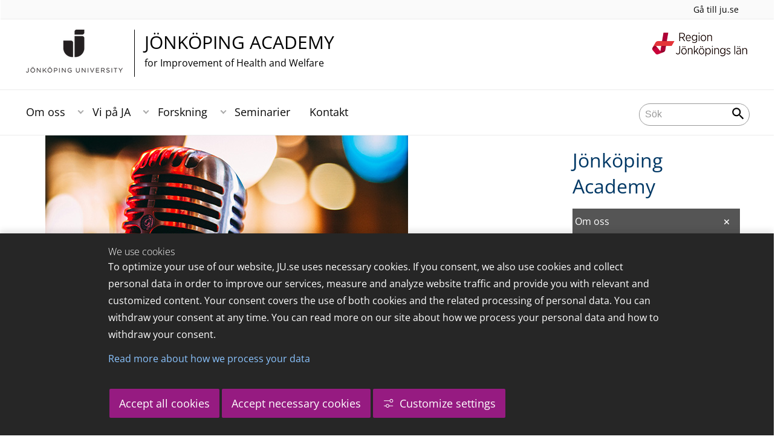

--- FILE ---
content_type: text/html;charset=UTF-8
request_url: https://ju.se/center/ja/om-oss/nyheter/nyheter/2024-05-08-poddtips-utmaningen-med-digitaliseringen.html
body_size: 80390
content:
<!DOCTYPE html>
<html lang="sv" class="sv-no-js sv-template-article">
<head>
   <meta charset="UTF-8">
   <script nonce="4fa01940-f39e-11f0-8bf4-6183e6011aa6">(function(c){c.add('sv-js');c.remove('sv-no-js');})(document.documentElement.classList)</script>
   <title>Poddtips: Utmaningen med digitaliseringen - Jönköping University</title>
   <link rel="preload" href="/sitevision/system-resource/c17110bc08e48b2c98bf7b6d8e9525e307c2ed8c8aefc8a048d526c7c5ebeae2/js/jquery.js" as="script">
   <link rel="preload" href="/sitevision/system-resource/c17110bc08e48b2c98bf7b6d8e9525e307c2ed8c8aefc8a048d526c7c5ebeae2/envision/envision.js" as="script">
   <link rel="preload" href="/sitevision/system-resource/c17110bc08e48b2c98bf7b6d8e9525e307c2ed8c8aefc8a048d526c7c5ebeae2/js/utils.js" as="script">
   <link rel="preload" href="/sitevision/system-resource/c17110bc08e48b2c98bf7b6d8e9525e307c2ed8c8aefc8a048d526c7c5ebeae2/js/portlets.js" as="script">
                  <meta name="company" content="CENTER">
                           <meta name="companyName" content="Jönköping University">
                        <meta name="companyHomepage" content="/center/ja.html">
                     <meta name="publishedAt" content="2024-05-08">
                     <meta name="featureSource" content="">
                        <meta name="contentgroup" content="JU">
      <meta name="contentgroup" content="CENTER">
      <meta name="contentgroup" content="JA">
                        <meta name="centerName" content="JÖNKÖPING ACADEMY">
            <meta name="viewport" content="width=device-width, initial-scale=1, minimum-scale=1, shrink-to-fit=no">
   <meta name="dcterms.identifier" content="http://ju.se">
   <meta name="dcterms.language" content="sv">
   <meta name="dcterms.format" content="text/html">
   <meta name="dcterms.type" content="text">
   <link rel="stylesheet" type="text/css" href="/2.b3cf64012843bc4e2880001270/1765699943504/sitevision-responsive-grids.css">
   <link rel="stylesheet" type="text/css" href="/2.b3cf64012843bc4e2880001270/1765699967727/sitevision-spacing.css">
   
      <link rel="stylesheet" type="text/css" href="/2.b3cf64012843bc4e2880001270/auto/1766597582173/SiteVision.css">
      <link rel="stylesheet" type="text/css" href="/2.b3cf64012843bc4e2880001270/0/1/SiteVision.css">
   <link rel="stylesheet" type="text/css" href="/sitevision/system-resource/c17110bc08e48b2c98bf7b6d8e9525e307c2ed8c8aefc8a048d526c7c5ebeae2/css/portlets.css">
   <link rel="stylesheet" type="text/css" href="/sitevision/system-resource/c17110bc08e48b2c98bf7b6d8e9525e307c2ed8c8aefc8a048d526c7c5ebeae2/envision/envision.css">

      <link rel="stylesheet" type="text/css" href="/2.b3cf64012843bc4e2880001270/91.301f495814c6eac257b79/1765699974005/0/sv-template-asset.css">
         <link rel="stylesheet" type="text/css" href="/webapp-resource/5.3bf3a08918eeceec0f283727/360.5f87bfec19b1becc2c078c07/1768239781058/webapp-assets.css">
      <link rel="stylesheet" type="text/css" href="/webapp-resource/5.3bf3a08918eeceec0f283727/360.68da407a19947626c3914ccb/1758300181454/webapp-assets.css">
      <link rel="stylesheet" type="text/css" href="/webapp-resource/5.3bf3a08918eeceec0f283727/360.77d5e3e919b1beaf49417ec4/1766166185751/webapp-assets.css">
      <link rel="stylesheet" type="text/css" href="/webapp-resource/5.3bf3a08918eeceec0f283727/360.3d2d468617f823a0f452d5c6/1647873765940/webapp-assets.css">
      <script nonce="4fa01940-f39e-11f0-8bf4-6183e6011aa6">!function(t,e){t=t||"docReady",e=e||window;var n=[],o=!1,c=!1;function d(){if(!o){o=!0;for(var t=0;t<n.length;t++)try{n[t].fn.call(window,n[t].ctx)}catch(t){console&&console.error(t)}n=[]}}function a(){"complete"===document.readyState&&d()}e[t]=function(t,e){if("function"!=typeof t)throw new TypeError("callback for docReady(fn) must be a function");o?setTimeout(function(){t(e)},1):(n.push({fn:t,ctx:e}),"complete"===document.readyState?setTimeout(d,1):c||(document.addEventListener?(document.addEventListener("DOMContentLoaded",d,!1),window.addEventListener("load",d,!1)):(document.attachEvent("onreadystatechange",a),window.attachEvent("onload",d)),c=!0))}}("svDocReady",window);</script>
      <script src="/sitevision/system-resource/c17110bc08e48b2c98bf7b6d8e9525e307c2ed8c8aefc8a048d526c7c5ebeae2/js/jquery.js"></script>
      
	
	
   <meta name="msvalidate.01" content="6C960D71A31F0255B8C4552555699492" />
   <meta name="facebook-domain-verification" content="fxsygecuvld49and9vv0qup8g2m5bg" />
   <meta name="locale" content="sv_SE"/>
<meta name="type" content="sv:article"/>
<meta name="startpage" content="JA"/>
<meta name="theme-color" content="#000000">
<meta name="pagename" content="[2024-05-08] Poddtips: Utmaningen med digitaliseringen - JA"/>
<meta name="depth" content="7"/>
   <script nonce="4fa01940-f39e-11f0-8bf4-6183e6011aa6">
      window.sv = window.sv || {};
      sv.UNSAFE_MAY_CHANGE_AT_ANY_GIVEN_TIME_webAppExternals = {};
      sv.PageContext = {
      pageId: '5.3bf3a08918eeceec0f283727',
      siteId: '2.b3cf64012843bc4e2880001270',
      userIdentityId: '',
      userIdentityReadTimeout: 0,
      userLocale: 'sv_SE',
      dev: false,
      csrfToken: '',
      html5: true,
      useServerSideEvents: false,
      nodeIsReadOnly: false
      };
   </script>
      <script nonce="4fa01940-f39e-11f0-8bf4-6183e6011aa6">!function(){"use strict";var t,n={},e={},i={};function r(t){return n[t]=n[t]||{instances:[],modules:{},bundle:{}},n[t]}document.querySelector("html").classList.add("js");var s={registerBootstrapData:function(t,n,i,r,s){var a,o=e[t];o||(o=e[t]={}),(a=o[i])||(a=o[i]={}),a[n]={subComponents:r,options:s}},registerInitialState:function(t,n){i[t]=n},registerApp:function(n){var e=n.applicationId,i=r(e);if(t){var s={};s[e]=i,s[e].instances=[n],t.start(s)}else i.instances.push(n)},registerModule:function(t){r(t.applicationId).modules[t.path]=t},registerBundle:function(t){r(t.applicationId).bundle=t.bundle},getRegistry:function(){return n},setAppStarter:function(n){t=n},getBootstrapData:function(t){return e[t]},getInitialState:function(t){return i[t]}};window.AppRegistry=s}();</script>
   <link rel="stylesheet" type="text/css" media="screen,print" href="/webapp-files/juwebstyles/0.0.277/center.css"></link>
   <script src="/webapp-files/juwebstyles/0.0.277/main.js"></script>
   <meta property="og:title" content="Poddtips: Utmaningen med digitaliseringen" /><meta property="og:url" content="ju.se/center/ja/om-oss/nyheter/nyheter/2024-05-08-poddtips-utmaningen-med-digitaliseringen.html" /><meta property="og:description" content="Forskaren Felicia Gabrielsson Järhult från Jönköping Academy medverkar i SKR:s Nära vård-podd.." /><meta property="og:image" content="/images/18.3bf3a08918eeceec0f28373a/1715182768893/Podd_SKR_israel-palacio-Y20JJ_ddy9M-unsplash_webb.jpg" />
   <script type="application/ld+json">{"@context":"https://schema.org/","headline":"Poddtips: Utmaningen med digitaliseringen","@type":"NewsArticle","datePublished":"2024-05-08T17:57:41","dateModified":"2024-05-08T17:56:34","description":"Forskaren Felicia Gabrielsson Järhult från Jönköping Academy medverkar i SKR:s Nära vård-podd.."}</script>
   <link href="/webapp-files/juwebstyles/0.0.277/fonts/open-sans-v36-latin-regular.woff2" rel="preload" as="font" crossorigin=""></link><link href="/webapp-files/juwebstyles/0.0.277/fonts/open-sans-v36-latin-300.woff2" rel="preload" as="font" crossorigin=""></link><link href="/webapp-files/juwebstyles/0.0.277/fonts/open-sans-v36-latin-700.woff2" rel="preload" as="font" crossorigin=""></link><link href="/webapp-files/juwebstyles/0.0.277/fonts/MaterialIcons-Regular.woff2" rel="preload" as="font" crossorigin=""></link><link href="/webapp-files/juwebstyles/0.0.277/fonts/MaterialIcons-Regular.ttf" rel="preload" as="font" crossorigin=""></link>
   <link rel="canonical" href="https://ju.se/center/ja/om-oss/nyheter/nyheter/2024-05-08-poddtips-utmaningen-med-digitaliseringen.html"/>
   <meta name="description" content="Forskaren Felicia Gabrielsson Järhult från Jönköping Academy medverkar i SKR:s Nära vård-podd..">
   <meta name="id" content="5.3bf3a08918eeceec0f283727">
   
        <meta name="rek:pubdate" content="2024-05-08T17:56:34.000Z">
        <meta name="rek:moddate" content="2024-05-08T17:56:34.000Z">
        
   
            <script nonce="4fa01940-f39e-11f0-8bf4-6183e6011aa6">
                window.__rekai = window.__rekai || {};
                window.__rekai.nonce = '4fa01940-f39e-11f0-8bf4-6183e6011aa6';
                window.__rekai.appdata = {
                    uuid: 'b5b9a769',
                    
                    initSvAutoComplete: false,
                    svAutoCompleteToTarget: false,
                    svAutoCompleteQna: false,
                    svAutoCompleteShowAllBtn: false,
                    isDevEnvironment: false,
                    consent: {
                        hasRekaiConsent: false,
                        hasAcceptedRekaiConsent: false,
                        hasPendingUserConsents: true
                    }
                };
            </script>
            
   <script src="https://static.rekai.se/b5b9a769.js" defer></script>
<script>NS_CSM_td=353806596;NS_CSM_pd=275116665;NS_CSM_u="/clm10";NS_CSM_col="AAAAAAVxhMvbOekHNjBuIB+CXdnNT4bG2ZNugtb13eeelHDVs+T54r6Bm3T2JsSjkwovf1disxINNGakpQHIoj/t2TsP";</script><script type="text/javascript">function sendTimingInfoInit(){setTimeout(sendTimingInfo,0)}function sendTimingInfo(){var wp=window.performance;if(wp){var c1,c2,t;c1=wp.timing;if(c1){var cm={};cm.ns=c1.navigationStart;if((t=c1.unloadEventStart)>0)cm.us=t;if((t=c1.unloadEventEnd)>0)cm.ue=t;if((t=c1.redirectStart)>0)cm.rs=t;if((t=c1.redirectEnd)>0)cm.re=t;cm.fs=c1.fetchStart;cm.dls=c1.domainLookupStart;cm.dle=c1.domainLookupEnd;cm.cs=c1.connectStart;cm.ce=c1.connectEnd;if((t=c1.secureConnectionStart)>0)cm.scs=t;cm.rqs=c1.requestStart;cm.rss=c1.responseStart;cm.rse=c1.responseEnd;cm.dl=c1.domLoading;cm.di=c1.domInteractive;cm.dcls=c1.domContentLoadedEventStart;cm.dcle=c1.domContentLoadedEventEnd;cm.dc=c1.domComplete;if((t=c1.loadEventStart)>0)cm.ls=t;if((t=c1.loadEventEnd)>0)cm.le=t;cm.tid=NS_CSM_td;cm.pid=NS_CSM_pd;cm.ac=NS_CSM_col;var xhttp=new XMLHttpRequest();if(xhttp){var JSON=JSON||{};JSON.stringify=JSON.stringify||function(ob){var t=typeof(ob);if(t!="object"||ob===null){if(t=="string")ob='"'+ob+'"';return String(ob);}else{var n,v,json=[],arr=(ob&&ob.constructor==Array);for(n in ob){v=ob[n];t=typeof(v);if(t=="string")v='"'+v+'"';else if(t=="object"&&v!==null)v=JSON.stringify(v);json.push((arr?"":'"'+n+'":')+String(v));}return(arr?"[":"{")+String(json)+(arr?"]":"}");}};xhttp.open("POST",NS_CSM_u,true);xhttp.send(JSON.stringify(cm));}}}}if(window.addEventListener)window.addEventListener("load",sendTimingInfoInit,false);else if(window.attachEvent)window.attachEvent("onload",sendTimingInfoInit);else window.onload=sendTimingInfoInit;</script></head>
<body class=" sv-responsive sv-theme-JUtheme env-m-around--0">
<div  id="svid10_17f1389d14c4be24ce118b32" class="sv-layout"><div class="sv-vertical sv-layout sv-skip-spacer sv-template-layout" id="svid10_415ba30518d3ac548292a655"><div class="sv-vertical sv-layout sv-skip-spacer sv-template-layout" id="svid93_415ba30518d3ac548292a656"><div class="sv-custom-module sv-marketplace-sitevision-cookie-consent sv-skip-spacer sv-template-portlet
" lang="en" id="svid12_415ba30518d3ac548292a0bf"><div id="Cookiebanner"><!-- Cookie-banner --></div><div data-cid="12.415ba30518d3ac548292a0bf"></div><script nonce="4fa01940-f39e-11f0-8bf4-6183e6011aa6" >AppRegistry.registerBootstrapData('12.415ba30518d3ac548292a0bf','12.415ba30518d3ac548292a0bf','AGNOSTIC_RENDERER');</script><script nonce="4fa01940-f39e-11f0-8bf4-6183e6011aa6">AppRegistry.registerInitialState('12.415ba30518d3ac548292a0bf',{"settings":{"displayType":"bannerBottom","message":"To optimize your use of our website, JU.se uses necessary cookies. If you consent, we also use cookies and collect personal data in order to improve our services, measure and analyze website traffic and provide you with relevant and customized content. Your consent covers the use of both cookies and the related processing of personal data. You can withdraw your consent at any time. You can read more on our site about how we process your personal data and how to withdraw your consent.","settingsSubTitle":"Customize cookie settings","cookiePolicyUri":"/en/about-us/about-the-website/personal-data-processing-at-jonkoping-university-gdpr.html","title":"We use cookies","cookiePolicyLinkText":"Read more about how we process your data","usePolicyPage":true,"manageButtonText":"Hantera cookies","buttonType":"acceptAllAndNecessary","openLinkInNewTab":false,"usePiwikPro":false},"categories":[{"id":"necessary","title":"Necessary cookies","description":"Keeps our services secure and working properly. Therefore, they cannot be deactivated.","hasConsent":true},{"id":"functional","title":"Functional cookies","description":"Functional cookies ensure the proper functioning of the website by enabling basic functions such as page navigation and access to secure areas of the website, etc. The website cannot function properly without these cookies.","hasConsent":false,"cookies":["cookies-functional"]},{"id":"analytics","title":"Analytics cookies","description":"Provides us with information about how our website is used. This enables us to maintain, operate and improve the user experience.","hasConsent":false,"cookies":["cookies-analytics"]},{"id":"marketing","title":"Marketing cookies","description":"Marketing cookies are used to track visitors to the site in order to later deliver relevant and engaging advertisements to the individual user.","hasConsent":false,"cookies":["cookies-advertisement"]}],"displayOptions":{"consentOpen":true,"settingsOpen":false},"baseHeadingLevel":2,"customButtonTexts":{"acceptAllCookies":"Accept all cookies","acceptNecessaryCookies":"Accept necessary cookies","settings":"Settings","saveAndAccept":"Save and accept"},"useCustomButtonTexts":true});</script>
<script nonce="4fa01940-f39e-11f0-8bf4-6183e6011aa6">AppRegistry.registerApp({applicationId:'marketplace.sitevision.cookie-consent|1.11.8',htmlElementId:'svid12_415ba30518d3ac548292a0bf',route:'/',portletId:'12.415ba30518d3ac548292a0bf',locale:'en',defaultLocale:'en',webAppId:'marketplace.sitevision.cookie-consent',webAppVersion:'1.11.8',webAppAopId:'360.5f87bfec19b1becc2c078c07',webAppImportTime:'1768239781058',requiredLibs:{"react":"18.3.1"},childComponentStateExtractionStrategy:'BY_ID'});</script></div>
<div class="sv-custom-module sv-cookie-loader sv-template-portlet
" id="svid12_415ba30518d3ac548292a0bd"><div id="Cookieloader"><!-- Cookie loader --></div><div data-cid="12.415ba30518d3ac548292a0bd"></div><script nonce="4fa01940-f39e-11f0-8bf4-6183e6011aa6" >AppRegistry.registerBootstrapData('12.415ba30518d3ac548292a0bd','12.415ba30518d3ac548292a0bd','AGNOSTIC_RENDERER');</script><script nonce="4fa01940-f39e-11f0-8bf4-6183e6011aa6">AppRegistry.registerInitialState('12.415ba30518d3ac548292a0bd',{"consentCookies":{"necessary":{"identifier":"cookies-necessary","consent":false,"code":""},"functional":{"identifier":"cookies-functional","consent":false,"code":"\u003cscript>\ngtag('consent', 'update', {'functional_storage': 'granted'});\n\u003c/script>"},"analytics":{"identifier":"cookies-analytics","consent":false,"code":"\u003cscript>\ngtag('consent', 'update', {'analytics_storage': 'granted'});\n\u003c/script>"},"advertisement":{"identifier":"cookies-advertisement","consent":false,"code":"\u003cscript>\ngtag('consent', 'update', {'ad_storage': 'granted'});\ngtag('consent', 'update', {'ad_user_data': 'granted'});\ngtag('consent', 'update', {'ad_personalization': 'granted'});\n\u003c/script>"},"other":{"identifier":"cookies-other","consent":false,"code":""}},"initConsent":false,"headScript":"/download/18.7053f2918c76b81504497f/1714984847839/googleTagManagerHead.js","bodyScript":"","reload":true,"hook":true,"debug":false});</script>
<script nonce="4fa01940-f39e-11f0-8bf4-6183e6011aa6">AppRegistry.registerApp({applicationId:'cookie-loader|0.0.3',htmlElementId:'svid12_415ba30518d3ac548292a0bd',route:'/',portletId:'12.415ba30518d3ac548292a0bd',locale:'sv-SE',defaultLocale:'en',webAppId:'cookie-loader',webAppVersion:'0.0.3',webAppAopId:'360.415ba30518d3ac54829d602',webAppImportTime:'1706703109501',requiredLibs:{"react":"17.0.2"}});</script></div>
</div>
</div>
<div class="sv-script-portlet sv-portlet sv-template-portlet
" id="svid12_35c4ac0b1748baca6cc164b5"><div id="Skiplink"><!-- Skip link --></div><nav class="ju-skip-link">
  <a class="ju-skip-link__link" href="#Mittenspalt">Gå till innehållet</a>
  <a class="ju-skip-link__link" href="#Megameny">Gå till huvudmeny</a>
    <a class="ju-skip-link__link" href="#Meny-0">Gå till innehållsmeny</a>   
    <a class="ju-skip-link__link" href="https://ju.se/om-oss/om-webbplatsen/tillganglighet.html">Rapportera fel</a>
</nav></div>
<div role="navigation" aria-label="Top menu" class="sv-vertical sv-layout sv-template-layout" id="svid10_aeca3f3172bba2fe7a2dfa6"><div class="sv-vertical sv-layout ju-top-header sv-skip-spacer sv-template-layout" id="svid93_aeca3f3172bba2fe7a2e029"><div class="sv-script-portlet sv-portlet sv-visible-smartphone sv-skip-spacer sv-template-portlet
 c91246"  id="svid12_aeca3f3172bba2fe7a2e507"><div id="Logo"><!-- Logo --></div> <a href="/"><img alt="Jönköping University" id="ju-alt-logo" class="c91321" src="/styles/externalweb/images/logo/ju_logo.svg" onerror="this.src='/styles/externalweb/images/logo/ju_logo.png';"></a>
</div>
<div class="sv-vertical sv-layout sv-hide-smartphone sv-template-layout c91302"  id="svid10_aeca3f3172bba2fe7a2e04a"><div class="sv-script-portlet sv-portlet sv-skip-spacer sv-template-portlet
 c91324"  id="svid12_aeca3f3172bba2fe7a2e04d"><div id="Skript"><!-- Skript --></div><div class="c91287">
  <a class="c91298" href="https://ju.se/">Gå till ju.se</a>
  
     
</div></div>
</div>
<div class="sv-fixed-fluid-grid sv-grid-a1200 sv-layout sv-hide-smartphone sv-template-layout" id="svid10_aeca3f3172bba2fe7a2e02a"><div class="sv-row sv-layout sv-skip-spacer sv-template-layout c91325"  id="svid10_aeca3f3172bba2fe7a2e02b"><div class="sv-layout sv-skip-spacer sv-column-10 sv-template-layout c91305"  id="svid10_aeca3f3172bba2fe7a2e02c"><div class="sv-script-portlet sv-portlet sv-skip-spacer sv-template-portlet
 c91316"  id="svid12_aeca3f3172bba2fe7a2e06b"><div id="Skript-0"><!-- Skript --></div>


	<a  href="/center/ja.html" class="centerNameContainer c91297">  
   
      <span class="c91317" href="/center/ja.html" id="mainLogo">
      
      
      
      <img src="/images/200.4694d6a117a28149ab21a7fe/1624976815352/JU_A_sv_72.png" class="sv-noborder" alt="Jönköping University">   
   </span>   
	      
   <div  class="c91284">      
      <h2 class="heading-2">
         JÖNKÖPING ACADEMY
      </h2>

               <p class="normal c91311" >
            for Improvement of Health and Welfare
         </p>
         </div>        
</a>
      <style>.sv-script-portlet .centerNameContainer{ padding-left: 0px !important; }</style>
      </div>
</div>
<div class="sv-layout sv-column-2 sv-template-layout" id="svid10_aeca3f3172bba2fe7a2e06a"><div class="sv-script-portlet sv-portlet sv-skip-spacer sv-template-portlet
 c91340"  id="svid12_aeca3f3172bba2fe7a2e3a2"><div id="Skript-1"><!-- Skript --></div>     
	<div class="c91379">
            	<a href="https://www.rjl.se/" target="_blank">
                  
            
            <img src="/images/200.e15252618c341e6bb72f6ee/1702558441315/logo_region_jonkopings_lan_rgb.png" class="sv-noborder" alt="">            
         </a>
      	</div>         
</div>
</div>
</div>
</div>
</div>
</div>
<header class="sv-vertical sv-layout sv-template-layout" id="svid10_aeca3f3172bba2fe7a2e54b"><div class="sv-fixed-fluid-grid sv-grid-a1200 sv-layout sv-skip-spacer sv-template-layout" id="svid10_aeca3f3172bba2fe7a2e527"><div class="sv-row sv-layout sv-skip-spacer sv-template-layout" id="svid10_aeca3f3172bba2fe7a2e528"><div class="sv-vertical sv-layout sv-skip-spacer sv-template-layout" id="svid93_aeca3f3172bba2fe7a2e542"><div class="sv-layout smartphone-column-margins sv-skip-spacer sv-column-3 sv-template-layout" id="svid10_aeca3f3172bba2fe7a2e543"><div class="sv-vertical sv-layout sv-skip-spacer sv-template-layout" id="svid10_aeca3f3172bba2fe7a2e544"><div class="sv-script-portlet sv-portlet sv-skip-spacer sv-template-portlet
" id="svid12_aeca3f3172bba2fe7a2e545"><div id="Logotypskript"><!-- Logotypskript --></div><a href="https://ju.se/center/ja.html" title="Logotype (back to startpage)" id="center-logotyp">JÖNKÖPING ACADEMY</a></div>
</div>
</div>
<div class="sv-layout smartphone100 sv-column-7 sv-template-layout c91241"  id="svid10_aeca3f3172bba2fe7a2e546"><div class="sv-jcrmenu-portlet sv-portlet sv-skip-spacer sv-template-portlet
 c91281"  id="svid12_aeca3f3172bba2fe7a2e547"><div id="Meny"><!-- Meny --></div><button id="Megameny"></button>





         
                     
         
      
            
		<nav aria-label="Huvudmeny">

      <ul class="ju-megamenu">
              
                     
                           
            
            <li class="sv-inline  active ">
                                                  
                <a href="https://ju.se/center/ja/om-oss.html" class="dummybody c91276" >Om oss</a>
            
                                                         <button aria-expanded="false" aria-label="Expandera undermeny" title="Expandera undermeny" class="toggler">                  
               </button>
                <ul>
                                    
                    <li class="sv-inline    ">
                                                
                        	                                        

                        
                                                
                        <!-- indented -->
                        
                        
                        
                        <a href="https://ju.se/center/ja/om-oss/historik.html" class="dummybody c91276" >Historik</a>                        
                        
            	                            </li>
                                    
                    <li class="sv-inline    ">
                                                
                        	                                        

                        
                                                
                        <!-- indented -->
                        
                        
                        
                        <a href="https://ju.se/center/ja/om-oss/jonkoping-academys-symbol.html" class="dummybody c91276" >Jönköping Academys symbol</a>                        
                        
            	                            </li>
                                    
                    <li class="sv-inline   active   ">
                                                
                        	                                        

                        
                                                
                        <!-- indented -->
                        
                        
                        
                        <a href="https://ju.se/center/ja/om-oss/nyheter.html" class="dummybody c91276" >Nyheter</a>                        
                        
            	                    
                           
                           <button aria-label="Expandera undermeny" title="Expandera undermeny" tabindex="-1" class="toggler  autoload  ">                              
                           </button>                       

                        	<ul class="extra"></ul>
			                    </li>
                                    
                    <li class="sv-inline    ">
                                                
                        	                                        

                        
                                                
                        <!-- indented -->
                        
                        
                        
                        <a href="https://ju.se/center/ja/om-oss/nyhetsbrev.html" class="dummybody c91276" >Nyhetsbrev</a>                        
                        
            	                            </li>
                                    
                    <li class="sv-inline    ">
                                                
                        	                                        

                        
                                                
                        <!-- indented -->
                        
                        
                        
                        <a href="https://ju.se/center/ja/om-oss/mission-och-vision.html" class="dummybody c91276" >Mission och vision</a>                        
                        
            	                            </li>
                                    
                    <li class="sv-inline    ">
                                                
                        	                                        

                        
                                                
                        <!-- indented -->
                        
                        
                        
                        <a href="https://ju.se/center/ja/om-oss/samverkan-partnerskap-och-natverk.html" class="dummybody c91276" >Samverkan, partnerskap och nätverk</a>                        
                        
            	                    
                           
                           <button aria-label="Expandera undermeny" title="Expandera undermeny" tabindex="-1" class="toggler  ">                              
                           </button>                       

                        	<ul class="extra"></ul>
			                    </li>
                                    
                    <li class="sv-inline    ">
                                                
                        	                                        

                        
                                                
                        <!-- indented -->
                        
                        
                        
                        <a href="https://ju.se/center/ja/om-oss/masterutbildning-i-kvalitetsforbattring-och-ledarskap.html" class="dummybody c91276" >Masterutbildning i kvalitetsförbättring och ledarskap</a>                        
                        
            	                            </li>
                                </ul>
                          </li>
                       
                     
                           
            
            <li class="sv-inline ">
                                                  
                <a href="https://ju.se/center/ja/vi-pa-ja.html" class="dummybody c91276" >Vi på JA</a>
            
                                                         <button aria-expanded="false" aria-label="Expandera undermeny" title="Expandera undermeny" class="toggler">                  
               </button>
                <ul>
                                    
                    <li class="sv-inline    ">
                                                
                        	                                        

                        
                                                
                        <!-- indented -->
                        
                        
                        
                        <a href="https://ju.se/center/ja/vi-pa-ja/ledningsgrupp.html" class="dummybody c91276" >Ledningsgrupp</a>                        
                        
            	                            </li>
                                    
                    <li class="sv-inline    ">
                                                
                        	                                        

                        
                                                
                        <!-- indented -->
                        
                        
                        
                        <a href="https://ju.se/center/ja/vi-pa-ja/samverkan-invanare.html" class="dummybody c91276" >Samverkan invånare</a>                        
                        
            	                            </li>
                                </ul>
                          </li>
                       
                     
                           
            
            <li class="sv-inline ">
                                                  
                <a href="https://ju.se/center/ja/forskning.html" class="dummybody c91276" >Forskning</a>
            
                                                         <button aria-expanded="false" aria-label="Expandera undermeny" title="Expandera undermeny" class="toggler">                  
               </button>
                <ul>
                                    
                    <li class="sv-inline    ">
                                                
                        	                                        

                        
                                                
                        <!-- indented -->
                        
                        
                        
                        <a href="https://ju.se/center/ja/forskning/pagaende-projekt.html" class="dummybody c91276" >Pågående projekt</a>                        
                        
            	                    
                           
                           <button aria-label="Expandera undermeny" title="Expandera undermeny" tabindex="-1" class="toggler  ">                              
                           </button>                       

                        	<ul class="extra"></ul>
			                    </li>
                                    
                    <li class="sv-inline    ">
                                                
                        	                                        

                        
                                                
                        <!-- indented -->
                        
                        
                        
                        <a href="https://ju.se/center/ja/forskning/avslutade-projekt.html" class="dummybody c91276" >Avslutade projekt</a>                        
                        
            	                    
                           
                           <button aria-label="Expandera undermeny" title="Expandera undermeny" tabindex="-1" class="toggler  ">                              
                           </button>                       

                        	<ul class="extra"></ul>
			                    </li>
                                    
                    <li class="sv-inline    ">
                                                
                        	                                        

                        
                                                
                        <!-- indented -->
                        
                        
                        
                        <a href="https://ju.se/center/ja/forskning/forskningsartiklar.html" class="dummybody c91276" >Forskningsartiklar</a>                        
                        
            	                            </li>
                                </ul>
                          </li>
                       
                     
                           
            
            <li class="sv-inline ">
                                                  
                <a href="https://ju.se/center/ja/seminarier.html" class="dummybody c91276" >Seminarier</a>
            
                                           <span class="c91330"></span>
                                        </li>
                       
                     
                           
            
            <li class="sv-inline ">
                                                  
                <a href="https://ju.se/center/ja/kontakt.html" class="dummybody c91276" >Kontakt</a>
            
                                           <span class="c91330"></span>
                                        </li>
                     



                              
                                 
 
         

          <li class="sv-inline ju-hide-desktop langswitch">    
                          <a id="transeng" href="/center/ja/en.html" lang="en" hreflang="en">In English</a>
                       </li>          
    
                    
      </ul>
      </nav>
   </div>
</div>
<div class="sv-layout sv-column-2 sv-template-layout" id="svid10_aeca3f3172bba2fe7a2e548"><div class="sv-vertical sv-layout sv-skip-spacer sv-template-layout c91269"  id="svid10_aeca3f3172bba2fe7a2e549"><div class="sv-custom-module sv-sok-dynamic sv-skip-spacer sv-template-portlet
" id="svid12_209e328217fdf3e09b3eab"><div id="searchwebapp"><!-- search-webapp --></div><div data-cid="ae116f30-4220-cc16-b370-2c2a768f5979"><script type="text/javascript" src="/webapp-files/5.3bf3a08918eeceec0f283727/360.6e7d594919903da225c548/1756713726208/main.js">
</script>

<div class="app">

</div></div><script nonce="4fa01940-f39e-11f0-8bf4-6183e6011aa6">AppRegistry.registerBootstrapData('12.209e328217fdf3e09b3eab','ae116f30-4220-cc16-b370-2c2a768f5979','main',[],undefined);</script><script nonce="4fa01940-f39e-11f0-8bf4-6183e6011aa6">AppRegistry.registerInitialState('12.209e328217fdf3e09b3eab',{"locale":"sv","staff":"hide","params":{},"template":"ajax3","facets":{"current":{"company.keyword":[],"contentgroup.keyword":[],"type.keyword":[]},"default":{"company.keyword":[],"contentgroup.keyword":[],"type.keyword":[]}},"config":{"title":"","locale":"sv","searchpage":"/center/ja/sok.html","enSearchPage":"/center/ja/sok.html"},"searchurl":{"/search":"/appresource/5.3bf3a08918eeceec0f283727/12.209e328217fdf3e09b3eab/search","/person":"/appresource/5.3bf3a08918eeceec0f283727/12.209e328217fdf3e09b3eab/person","/ajax":"/appresource/5.3bf3a08918eeceec0f283727/12.209e328217fdf3e09b3eab/ajax","/related":"/appresource/5.3bf3a08918eeceec0f283727/12.209e328217fdf3e09b3eab/related"},"route":"/"});</script>
<script nonce="4fa01940-f39e-11f0-8bf4-6183e6011aa6">AppRegistry.registerApp({applicationId:'sok-dynamic|0.0.30',htmlElementId:'svid12_209e328217fdf3e09b3eab',route:'/',portletId:'12.209e328217fdf3e09b3eab',locale:'sv-SE',defaultLocale:'en',webAppId:'sok-dynamic',webAppVersion:'0.0.30',webAppAopId:'360.6e7d594919903da225c548',webAppImportTime:'1756713726208',requiredLibs:{},childComponentStateExtractionStrategy:'BY_ID'});</script></div>
</div>
</div>
</div>
</div>
</div>
</header>
<main class="sv-vertical sv-layout sv-template-layout c91235"  id="svid10_17f1389d14c4be24ce118b34"><div class="sv-vertical sv-layout sv-skip-spacer sv-template-layout c55667"  id="svid10_301f495814c6eac257bf851"><div class="sv-vertical sv-layout sv-skip-spacer sv-template-layout" id="svid10_29ebc254170aa82c5bd508e"><div class="sv-vertical sv-layout sv-skip-spacer sv-template-layout" id="svid93_29ebc254170aa82c5bd508f"><div class="sv-custom-module sv-feature-webapp sv-skip-spacer sv-template-portlet
 c91261"  id="svid12_3d2d468617f823a0f452cdc3"><div id="featurewebapp"><!-- feature-webapp --></div><div data-cid="77df853c-5764-1fe3-c382-363d7f0f51d4"></div><script nonce="4fa01940-f39e-11f0-8bf4-6183e6011aa6">AppRegistry.registerBootstrapData('12.3d2d468617f823a0f452cdc3','77df853c-5764-1fe3-c382-363d7f0f51d4','main',[],undefined);</script><script nonce="4fa01940-f39e-11f0-8bf4-6183e6011aa6">AppRegistry.registerInitialState('12.3d2d468617f823a0f452cdc3',{"page":null,"image":false,"featuretext":"","route":"/"});</script>
<script nonce="4fa01940-f39e-11f0-8bf4-6183e6011aa6">AppRegistry.registerApp({applicationId:'feature-webapp|0.0.2',htmlElementId:'svid12_3d2d468617f823a0f452cdc3',route:'/',portletId:'12.3d2d468617f823a0f452cdc3',locale:'sv-SE',defaultLocale:'en',webAppId:'feature-webapp',webAppVersion:'0.0.2',webAppAopId:'360.3d2d468617f823a0f452d5c6',webAppImportTime:'1647873765940',requiredLibs:{},childComponentStateExtractionStrategy:'BY_ID'});</script></div>
</div>
</div>
<div class="sv-script-portlet sv-portlet sv-template-portlet
" id="svid12_3338e021505bc9159a14de9"><div id="EmergencyInformation"><!-- Emergency Information --></div></div>
</div>
<div id="svid94_17f1389d14c4be24ce118bdf"><div class="sv-vertical sv-layout sv-skip-spacer sv-template-layout c91252"  id="svid10_5ac22d315b4aac3506dd7b"><div class="sv-vertical sv-layout sv-skip-spacer sv-template-layout c91243"  id="svid10_7667ac871722189f922d29e"><div class="sv-script-portlet sv-portlet sv-skip-spacer sv-template-portlet
 c91240"  id="svid12_3250cc5e14d2de113be126ec"><div id="Brodsmulor"><!-- Brödsmulor --></div><nav id="ju-breadcrumbs" class="ju-breadcrumbs c91232" aria-label="Breadcrumbs"  >
  <ol>
    <li>     
              <a class="normal" href="/center/ja.html">Hem</a>

     </li>
        <li>
      
      
      <a href="/center/ja/om-oss.html" class="normal">Om oss</a>
    </li>
        <li>
      
      
      <a href="/center/ja/om-oss/nyheter.html" class="normal">Nyheter</a>
    </li>
         
    <li>
                [2024-05-08] Poddtips: Utmaningen med digitaliseringen
     </li>
  </ol>
</nav>

</div>
</div>
<div class="sv-fixed-fluid-grid sv-grid-a1200 sv-layout sv-template-layout c91263"  id="svid10_17f1389d14c4be24ce118bef"><div class="sv-layout sv-skip-spacer sv-column-7 sv-template-layout" id="svid10_17f1389d14c4be24ce118bf1"><div class="sv-vertical sv-layout sv-skip-spacer sv-template-layout" id="svid10_301f495814c6eac257b69"><div id="svid94_301f495814c6eac257b80"><div class="sv-vertical sv-layout sv-skip-spacer sv-template-layout" id="svid10_301f495814c6eac257b81"><div id="svid94_3bf3a08918eeceec0f28372e" class="pagecontent sv-layout"><div id="Mittenspalt"><!-- Mittenspalt --></div><div class="sv-image-portlet sv-portlet sv-skip-spacer" id="svid12_3bf3a08918eeceec0f28373e"><div id="Bild"><!-- Bild --></div><img alt="podd" class="sv-noborder c91617"  width="600" height="400" srcset="/images/18.3bf3a08918eeceec0f28373a/1715182768893/x160p/Podd_SKR_israel-palacio-Y20JJ_ddy9M-unsplash_webb.jpg 160w, /images/18.3bf3a08918eeceec0f28373a/1715182768893/x320p/Podd_SKR_israel-palacio-Y20JJ_ddy9M-unsplash_webb.jpg 320w, /images/18.3bf3a08918eeceec0f28373a/1715182768893/x480p/Podd_SKR_israel-palacio-Y20JJ_ddy9M-unsplash_webb.jpg 480w, /images/18.3bf3a08918eeceec0f28373a/1715182768893/Podd_SKR_israel-palacio-Y20JJ_ddy9M-unsplash_webb.jpg 600w" sizes="100vw" src="/images/18.3bf3a08918eeceec0f28373a/1715182768893/Podd_SKR_israel-palacio-Y20JJ_ddy9M-unsplash_webb.jpg"></div>
<div class="sv-text-portlet sv-use-margins" id="svid12_3bf3a08918eeceec0f28372f"><div id="Rubrik"><!-- Rubrik --></div><div class="sv-text-portlet-content"><h1 class="heading-1" id="h-PoddtipsUtmaningenmeddigitaliseringen">Poddtips: Utmaningen med digitaliseringen</h1></div></div>
<div class="sv-text-portlet sv-use-margins" id="svid12_3bf3a08918eeceec0f283730"><div id="Ingress"><!-- Ingress --></div><div class="sv-text-portlet-content"><p class="preamble">Forskaren Felicia Gabrielsson Järhult från Jönköping Academy medverkar i SKR:s Nära vård-podd.</p></div></div>
<div class="sv-text-portlet sv-use-margins" id="svid12_3bf3a08918eeceec0f283731"><div id="Innehall"><!-- Innehåll --></div><div class="sv-text-portlet-content"><p class="normal">”Vi människor gillar inte att ändra oss - vi gör det först när det blir eld i baken - många upptäcker då att det inte var så farligt.” Veckans podd med Felicia Gabrielsson-Järhult, lärare och doktorand vid Jönköping University om hur vi använder digitala tjänster från rapporten ”Hur klickar vi med vården?”. Lyssna till ett samtal om vikten av personcentrering, att bilda team, lära av varandra och ställa om till Nära vård.</p><p class="normal"><a href="https://naravardpodden.transistor.fm/178" rel="external">Till poddavsnittet &gt;<svg class="env-link-icon" aria-hidden="true"><use href="/sitevision/link-icons.svg#link-external-tab"></use></svg><span class="env-assistive-text"> Länk till annan webbplats, öppnas i nytt fönster.</span></a></p></div></div>
</div><div class="sv-script-portlet sv-portlet sv-hide-smartphone sv-skip-spacer sv-template-portlet
 c91253"  id="svid12_22d860b7154e504571c1ceaa"><div id="datescriptejsmartphone"><!-- datescript (ej smartphone) --></div><div class="c91294">2024-05-08</div></div>
</div>
<div class="sv-vertical sv-layout sv-template-layout" id="svid10_2917540815ff08122482e03e"><div class="sv-vertical sv-layout sv-skip-spacer sv-template-layout" id="svid93_2917540815ff08122482e048"></div>
</div>
<div class="sv-custom-module sv-marketplace-sitevision-toTop sv-template-portlet
" id="svid12_688744571947dd098002c10b"><div id="Tilltoppen"><!-- Till toppen --></div><div data-cid="12.688744571947dd098002c10b"></div><script nonce="4fa01940-f39e-11f0-8bf4-6183e6011aa6" >AppRegistry.registerBootstrapData('12.688744571947dd098002c10b','12.688744571947dd098002c10b','AGNOSTIC_RENDERER');</script><script nonce="4fa01940-f39e-11f0-8bf4-6183e6011aa6">AppRegistry.registerInitialState('12.688744571947dd098002c10b',{"color":"brand","icon":"angleBoldUp","distanceToShowIcon":"200","position":"right","size":"small","visibleInMobile":true,"useLabel":true,"borderRadius":"borderRound"});</script>
<script nonce="4fa01940-f39e-11f0-8bf4-6183e6011aa6">AppRegistry.registerApp({applicationId:'marketplace.sitevision.toTop|2.1.1',htmlElementId:'svid12_688744571947dd098002c10b',route:'/',portletId:'12.688744571947dd098002c10b',locale:'sv-SE',defaultLocale:'en',webAppId:'marketplace.sitevision.toTop',webAppVersion:'2.1.1',webAppAopId:'360.77d5e3e919b1beaf49417ec4',webAppImportTime:'1766166185751',requiredLibs:{"react":"18.3.1"},childComponentStateExtractionStrategy:'BY_ID'});</script></div>
</div></div>
<div class="sv-vertical sv-layout sv-hide-smartphone sv-template-layout c91234"  id="svid10_2e5becb214cbba314bbb699"><div class="sv-script-portlet sv-portlet sv-skip-spacer sv-template-portlet
" id="svid12_451ade7415125129abdb1ca9"><div id="Script"><!-- Script --></div><div class="shareicons">
   <a class="facebookShare" onclick="ga('send', 'event', 'shareClick', 'Facebook', 'http://ju.se/center/ja/om-oss/nyheter/nyheter/2024-05-08-poddtips-utmaningen-med-digitaliseringen.html');" href="https://facebook.com/sharer/sharer.php?u=http://ju.se/center/ja/om-oss/nyheter/nyheter/2024-05-08-poddtips-utmaningen-med-digitaliseringen.html"><img width="42" height="42" alt="Share this page on Facebook" src="/images/18.451ade7415125129abdad177/1450093130247/sharefacebook.png"></img></a>
   <a class="twitterShare" onclick="ga('send', 'event', 'shareClick', 'Twitter', 'http://ju.se/center/ja/om-oss/nyheter/nyheter/2024-05-08-poddtips-utmaningen-med-digitaliseringen.html');" href="https://twitter.com/share?url=http://ju.se/center/ja/om-oss/nyheter/nyheter/2024-05-08-poddtips-utmaningen-med-digitaliseringen.html"><img width="42" height="42"  alt="Share this page on Twitter" src="/images/18.451ade7415125129abdad1f7/1450093545178/sharetwitter.png"></img></a>   
   <a class="linkedInShare" onclick="ga('send', 'event', 'shareClick', 'LinkedIn', 'http://ju.se/center/ja/om-oss/nyheter/nyheter/2024-05-08-poddtips-utmaningen-med-digitaliseringen.html');" href="https://www.linkedin.com/shareArticle?mini=true&url=http://ju.se/center/ja/om-oss/nyheter/nyheter/2024-05-08-poddtips-utmaningen-med-digitaliseringen.html"><img width="42" height="42"  alt="Share this page on LinkedIn" src="/images/18.1ae6dae916e692176de11645/1574065222581/sharelinkedin.png"></img></a>
	<a class="mailShare" onclick="ga('send', 'event', 'shareClick', 'Mail', 'http://ju.se/center/ja/om-oss/nyheter/nyheter/2024-05-08-poddtips-utmaningen-med-digitaliseringen.html');" href="mailto:?body=http://ju.se/center/ja/om-oss/nyheter/nyheter/2024-05-08-poddtips-utmaningen-med-digitaliseringen.html"><img width="42" height="42"  alt="Share this page through mail" src="/images/18.451ade7415125129abdad26e/1450094351891/sharemail.png"></img></a>
   <a class="printShare" onclick="ga('send', 'event', 'shareClick', 'Print', 'http://ju.se/center/ja/om-oss/nyheter/nyheter/2024-05-08-poddtips-utmaningen-med-digitaliseringen.html');window.print();" href="#"><img width="42" height="42"  alt="Print this page" src="/images/18.451ade7415125129abdad26f/1450094356470/shareprinter.png"></img></a>
</div>
</div>
</div>
</div>
<div role="navigation" aria-label="Side menu" class="sv-layout smartphone100 sv-column-3 sv-template-layout" id="svid10_301f495814c6eac257b40"><div class="sv-script-portlet sv-portlet sv-skip-spacer sv-template-portlet
" id="svid12_17f1389d14c4be24ce118bf2"><div id="Meny-0"><!-- Meny --></div><aside aria-label="Sidonavigation">
  <div id="ju-sidemenu">
             <a href="https://ju.se/center/ja.html" class="heading-2">Jönköping Academy</a>
                   <ul id="nav-JA1293636"><li class="open"><div><a href="https://ju.se/center/ja/om-oss.html">Om oss</a><button aria-label="Expandera undermeny till Om oss" title="Expandera undermeny till Om oss" aria-expanded="false" class="toggler" aria-controls="nav-Om-oss1294323"></button></div><ul id="nav-Om-oss1294323"><li class="empty"><div><a href="https://ju.se/center/ja/om-oss/historik.html">Historik</a></div></li><li class="empty"><div><a href="https://ju.se/center/ja/om-oss/jonkoping-academys-symbol.html">Jönköping Academys symbol</a></div></li><li class="open"><div><a href="https://ju.se/center/ja/om-oss/nyheter.html">Nyheter</a><button aria-label="Expandera undermeny till Nyheter" title="Expandera undermeny till Nyheter" aria-expanded="false" class="toggler" aria-controls="nav-Nyheter1277084"></button></div><ul id="nav-Nyheter1277084"><li class="empty"><div><a href="https://ju.se/center/ja/om-oss/nyheter/prenumeration.html">Prenumeration</a></div></li></ul></li><li class="empty"><div><a href="https://ju.se/center/ja/om-oss/nyhetsbrev.html">Nyhetsbrev</a></div></li><li class="empty"><div><a href="https://ju.se/center/ja/om-oss/mission-och-vision.html">Mission och vision</a></div></li><li class=""><div><a href="https://ju.se/center/ja/om-oss/samverkan-partnerskap-och-natverk.html">Samverkan, partnerskap och nätverk</a><button aria-label="Expandera undermeny till Samverkan, partnerskap och nätverk" title="Expandera undermeny till Samverkan, partnerskap och nätverk" aria-expanded="false" class="toggler" aria-controls="nav-Samverkan,-partnerskap-och-nätverk1293614"></button></div><ul id="nav-Samverkan,-partnerskap-och-nätverk1293614"><li class="empty"><div><a href="https://ju.se/center/ja/om-oss/samverkan-partnerskap-och-natverk/icohn---international-coproduction-health-network.html">ICoHN - International Coproduction Health Network</a></div></li></ul></li><li class="empty"><div><a href="https://ju.se/center/ja/om-oss/masterutbildning-i-kvalitetsforbattring-och-ledarskap.html">Masterutbildning i kvalitetsförbättring och ledarskap</a></div></li></ul></li><li class=""><div><a href="https://ju.se/center/ja/vi-pa-ja.html">Vi på JA</a><button aria-label="Expandera undermeny till Vi på JA" title="Expandera undermeny till Vi på JA" aria-expanded="false" class="toggler" aria-controls="nav-Vi-på-JA1293579"></button></div><ul id="nav-Vi-på-JA1293579"><li class="empty"><div><a href="https://ju.se/center/ja/vi-pa-ja/ledningsgrupp.html">Ledningsgrupp</a></div></li><li class="empty"><div><a href="https://ju.se/center/ja/vi-pa-ja/samverkan-invanare.html">Samverkan invånare</a></div></li></ul></li><li class=""><div><a href="https://ju.se/center/ja/forskning.html">Forskning</a><button aria-label="Expandera undermeny till Forskning" title="Expandera undermeny till Forskning" aria-expanded="false" class="toggler" aria-controls="nav-Forskning1293572"></button></div><ul id="nav-Forskning1293572"><li class=""><div><a href="https://ju.se/center/ja/forskning/pagaende-projekt.html">Pågående projekt</a><button aria-label="Expandera undermeny till Pågående projekt" title="Expandera undermeny till Pågående projekt" aria-expanded="false" class="toggler" aria-controls="nav-Pågående-projekt1295116"></button></div><ul id="nav-Pågående-projekt1295116"><li class="empty"><div><a href="https://ju.se/center/ja/forskning/pagaende-projekt/learnovation.html">LearnOvation</a></div></li><li class=""><div><a href="https://ju.se/center/ja/forskning/pagaende-projekt/samskapa.html">Samskapa</a><button aria-label="Expandera undermeny till Samskapa" title="Expandera undermeny till Samskapa" aria-expanded="false" class="toggler" aria-controls="nav-Samskapa1275827"></button></div><ul id="nav-Samskapa1275827"><li class="empty"><div><a href="https://ju.se/center/ja/forskning/pagaende-projekt/samskapa/forskare.html">Forskare</a></div></li><li class="empty"><div><a href="https://ju.se/center/ja/forskning/pagaende-projekt/samskapa/syfte-och-forskningsfragor.html">Syfte och forskningsfrågor</a></div></li><li class="empty"><div><a href="https://ju.se/center/ja/forskning/pagaende-projekt/samskapa/survive-natverket.html">Survive-nätverket</a></div></li></ul></li><li class="empty"><div><a href="https://ju.se/center/ja/forskning/pagaende-projekt/survive-projektet.html">Survive-projektet</a></div></li><li class="empty"><div><a href="https://ju.se/center/ja/forskning/pagaende-projekt/system-for-ledarskapsutveckling-lds.html">System för ledarskapsutveckling-LDS</a></div></li></ul></li><li class=""><div><a href="https://ju.se/center/ja/forskning/avslutade-projekt.html">Avslutade projekt</a><button aria-label="Expandera undermeny till Avslutade projekt" title="Expandera undermeny till Avslutade projekt" aria-expanded="false" class="toggler" aria-controls="nav-Avslutade-projekt1293574"></button></div><ul id="nav-Avslutade-projekt1293574"><li class="empty"><div><a href="https://ju.se/center/ja/forskning/avslutade-projekt/kulturell-mangfald-i-multiprofessionella-teams-i-sjukvard-och-patientsakerhet.html">Kulturell mångfald i multiprofessionella teams i sjukvård och patientsäkerhet</a></div></li></ul></li><li class="empty"><div><a href="https://ju.se/center/ja/forskning/forskningsartiklar.html">Forskningsartiklar</a></div></li></ul></li><li class="empty"><div><a href="https://ju.se/center/ja/seminarier.html">Seminarier</a></div></li><li class="empty"><div><a href="https://ju.se/center/ja/kontakt.html">Kontakt</a></div></li></ul>
                </div>
</aside>
</div>
<div class="sv-script-portlet sv-portlet sv-visible-smartphone sv-template-portlet
" id="svid12_18c6db71155512a52728404"><div id="Delamobil"><!-- Dela (mobil) --></div><div class="c91245">2024-05-08</div>

<div class="shareicons">
   <a onclick="ga('send', 'event', 'shareClick', 'Facebook', 'http://ju.se/center/ja/om-oss/nyheter/nyheter/2024-05-08-poddtips-utmaningen-med-digitaliseringen.html');" href="https://facebook.com/sharer/sharer.php?u=http://ju.se/center/ja/om-oss/nyheter/nyheter/2024-05-08-poddtips-utmaningen-med-digitaliseringen.html"><img width="48" height="48" alt="Share this page on Facebook" src="/images/18.451ade7415125129abdad177/1450093130247/sharefacebook.png"></img></a>
   <a onclick="ga('send', 'event', 'shareClick', 'Twitter', 'http://ju.se/center/ja/om-oss/nyheter/nyheter/2024-05-08-poddtips-utmaningen-med-digitaliseringen.html');" href="https://twitter.com/share?url=http://ju.se/center/ja/om-oss/nyheter/nyheter/2024-05-08-poddtips-utmaningen-med-digitaliseringen.html"><img width="48" height="48" alt="Share this page on Twitter" src="/images/18.451ade7415125129abdad1f7/1450093545178/sharetwitter.png"></img></a>   
   <a class="linkedInShare" onclick="ga('send', 'event', 'shareClick', 'LinkedIn', 'http://ju.se/center/ja/om-oss/nyheter/nyheter/2024-05-08-poddtips-utmaningen-med-digitaliseringen.html');" href="https://www.linkedin.com/shareArticle?mini=true&url=http://ju.se/center/ja/om-oss/nyheter/nyheter/2024-05-08-poddtips-utmaningen-med-digitaliseringen.html"><img width="48" height="48"  alt="Share this page on LinkedIn" src="/images/18.1ae6dae916e692176de11645/1574065222581/sharelinkedin.png"></img></a>
   <a onclick="ga('send', 'event', 'shareClick', 'Mail', 'http://ju.se/center/ja/om-oss/nyheter/nyheter/2024-05-08-poddtips-utmaningen-med-digitaliseringen.html');" href="mailto:?body=http://ju.se/center/ja/om-oss/nyheter/nyheter/2024-05-08-poddtips-utmaningen-med-digitaliseringen.html"><img width="48" height="48" alt="Share this page through mail" src="/images/18.451ade7415125129abdad26e/1450094351891/sharemail.png"></img></a>
   <a onclick="ga('send', 'event', 'shareClick', 'Print', 'http://ju.se/center/ja/om-oss/nyheter/nyheter/2024-05-08-poddtips-utmaningen-med-digitaliseringen.html');window.print();" href="#"><img width="48" height="48" alt="Print this page" src="/images/18.451ade7415125129abdad26f/1450094356470/shareprinter.png"></img></a>
</div>

</div>
</div>
</div>
</div>
</div></main>
<footer class="sv-vertical sv-layout sv-template-layout c91238"  id="svid10_17f1389d14c4be24ce118b38"><div class="sv-vertical sv-layout sv-skip-spacer sv-template-layout c91277"  id="svid10_7d13655414c9cc8c98f9fea"><div class="sv-vertical sv-layout sv-skip-spacer sv-template-layout c91277"  id="svid93_3bf8f37115ca8d990f11dfd4"><div class="sv-script-portlet sv-portlet sv-skip-spacer sv-decoration-Tabort sv-template-portlet
" id="svid12_3bf8f37115ca8d990f11dfd5"><div id="Skript1"><!-- Skript 1 --></div><div class="sv-vertical sv-layout sv-skip-spacer" id="svid10_209e328217fdf3e09b313590"><div class="sv-html-portlet sv-portlet sv-skip-spacer" id="svid12_209e328217fdf3e09b313591"><div id="CustomFooterCSS"><!-- Custom Footer CSS --></div><style>

footer .sv-grid-a1200.sv-fluid-grid, 
footer .sv-grid-a1200.sv-fixed-fluid-grid {
    padding: 0 1.5rem;
}   
   
footer > div {
	/*max-width: 1200px;
	padding: 0 25px;
	margin-right: auto;
	margin-left: auto;*/
}   

   
footer .sv-ikon-portlet, 
footer .sv-text-portlet {
    margin-left: 0!important;
}
   
/*footer .sv-text-portlet {
	margin-right: 25px; 
   margin-left: 25px;
}*/

footer .sv-text-portlet-content a {
	/*color: black !important;*/
   color: #2a649e !important;
}

footer .sv-text-portlet-content a:hover {
	/*color: black !important;*/
   color: #3d9bf8 !important;
   text-decoration: underline;
}
   
/* Small devices (tablets, 768px and up) */
@media (min-width: 768px) {
   
   /*footer > div {
      padding: 0;
	}*/  
   
}   
   
/* Medium devices (desktops, 992px and up) */
@media (min-width: 992px) {
   
   /*footer .sv-text-portlet {
      margin-right: 0; 
      margin-left: 0;
   }*/
   
}

</style></div>
<div class="sv-fixed-fluid-grid sv-grid-a1200 sv-layout" id="svid10_209e328217fdf3e09b313592"><div class="sv-vertical sv-layout sv-skip-spacer sv-decoration-Hidden" id="svid10_209e328217fdf3e09b313593"><div class="sv-script-portlet sv-portlet sv-skip-spacer" id="svid12_209e328217fdf3e09b313594"><div id="ScriptCasestudiesblock"><!-- Script | Case studies block --></div></div>
</div>
<div class="sv-vertical sv-layout sv-decoration-Hidden" id="svid10_209e328217fdf3e09b313595"><div class="sv-text-portlet sv-use-margins sv-skip-spacer" id="svid12_209e328217fdf3e09b313596"><div id="RubrikSamarbetspartners"><!-- Rubrik Samarbetspartners --></div><div class="sv-text-portlet-content"><h3 class="heading-3" id="h-FoundingPartners">Founding Partners</h3></div></div>
<div class="sv-html-portlet sv-portlet" id="svid12_209e328217fdf3e09b313597"><div id="HTMLPartnerslogoblock"><!-- HTML | Partners logo block --></div><style>

/* SPARK CUSTOM COMPONENTS
---------------------------------------------------------------------------- */

/* SPARK partner logo block
---------------------------------------------------------------------------- */

.spark-partner-logo-block {
    margin-top: 0.5rem;
    width: 100%;
    margin-right: auto;
    margin-left: auto;
    position: relative;
}

.spark-partner-logo-block__list {
    display: flex;
    align-items: center;
    flex-flow: row wrap;
}

.spark-partner-logo-block .card {
    position: relative;
    display: -ms-flexbox;
    display: flex;
    -ms-flex-direction: column;
    flex-direction: column;
    min-width: 0;
    word-wrap: break-word;
    background-clip: border-box;
    /*margin-bottom: 1.5rem;*/
    margin-bottom: 0.5rem;
    width: 50%;
}

.spark-partner-logo-block .card__body {
    -ms-flex: 1 1 auto;
    flex: 1 1 auto;
    padding: 0.5rem 2.0rem 0.5rem 0;
    /*padding: 0.5rem 1.5rem 0.5rem 0;*/
}

.spark-partner-logo-block .card__body a {
    display: block;
    line-height: 1.0;
}

.spark-partner-logo-block .card__image {
    /*display: block;*/
    /*vertical-align: middle;*/
    border-style: none;
    max-width: 100%;
    height: auto;
}

.spark-partner-logo-block .card__body.saab {
    /*padding-right: 2.7rem;*/
    padding-right: 2.2rem;
}

.spark-partner-logo-block .card__body.scania {}

.spark-partner-logo-block .card__body.combitech {}

.spark-partner-logo-block .card__body.husqvarna {}

.spark-partner-logo-block .card__body.kongsberg {}

.spark-partner-logo-block .card__body.fagerhult {}

/* Small devices (phones, 576px and up) */
@media (min-width: 581px) {

    .spark-partner-logo-block .card {
        /*margin-bottom: 1rem;*/
        margin-bottom: 0.5rem;
    }

    .spark-partner-logo-block .card__body {
        padding: 0.5rem 2.7rem 0.5rem 0;
        /*padding: 0.5rem 2.2rem 0.5rem 0;*/
    }

    .spark-partner-logo-block .card__body.saab {
        padding-right: 3.4rem;
        /*padding-right: 2.9rem;*/
    }

}

/* Medium devices (tablets, 768px and up) */
@media (min-width: 768px) {

    .spark-partner-logo-block .card {
        /*margin-bottom: 1.5rem;*/
        margin-bottom: 0.5rem;
        width: 33.333%;
    }

    .spark-partner-logo-block .card__body {
        /*padding: 0.5rem 2.0rem 0.5rem 0;*/
        padding: 0.5rem 1.5rem 0.5rem 0;
    }
}

/* Large devices (desktops, 992px and up) */
@media (min-width: 992px) {

    .spark-partner-logo-block .card {
        margin-bottom: 0;
        /*width: 20%;*/
        width: 16.666%;
    }

    .spark-partner-logo-block .card__body.saab {
        /*padding-right: 2.7rem;*/
        padding-right: 1.8rem;
    }

}

/* Extra large devices (large desktops, 1200px and up) */
@media (min-width: 1200px) {}


</style>

<div class="spark-partner-logo-block">
    <div class="spark-partner-logo-block__list">
        <div class="card">
            <div class="card__body saab">
                <a href="https://ju.se" target="_blank">
                    <img class="card__image" src="/images/200.6b58ccdd162060ae9f0ea4a/1520841771077/HHJ_A_sv_72.png" alt="School of Health and Welfare logotype">
                </a>
            </div>
        </div>
        <div class="card">
            <div class="card__body combitech">
                <a href="https://tdi.dartmouth.edu" target="_blank">
                    <img class="card__image" src="/images/18.60d7674116a9ba6d0cdd4a/1557407320442/TDI_%20Logo.png" alt="Darthmouth logotype">
                </a>
            </div>
        </div>
        <!--<div class="card">
            <div class="card__body scania">
                <a href="https://www.scania.com" target="_blank">
                    <img class="card__image" src="#" alt="Scania logotype">
                </a>
            </div>
        </div>
        <div class="card">
            <div class="card__body husqvarna">
                <a href="https://www.husqvarna.com" target="_blank">
                    <img class="card__image" src="#" alt="Husqvarna logotype">
                </a>
            </div>
        </div>
        <div class="card">
            <div class="card__body kongsberg">
                <a href="http://www.kongsbergautomotive.com" target="_blank">
                    <img class="card__image" src="#" alt="Kongsberg logotype">
                </a>
            </div>
        </div>
        <div class="card">
            <div class="card__body fagerhult">
                <a href="https://www.fagerhult.com" target="_blank">
                    <img class="card__image" src="#" alt="Fagerhult logotype">
                </a>
            </div>
        </div>-->
    </div>
</div></div>
<div class="sv-text-portlet sv-use-margins sv-decoration-Hidden" id="svid12_209e328217fdf3e09b313598"><div id="Flerpartners"><!-- Fler partners --></div><div class="sv-text-portlet-content"><p class="normal sv-text-align-right">Project partners: 400 small and medium sized companies</p></div></div>
</div>
<div class="sv-row sv-layout c91273"  id="svid10_209e328217fdf3e09b313599"><div class="sv-layout sv-skip-spacer sv-column-4" id="svid10_209e328217fdf3e09b31359a"><div class="sv-vertical sv-layout sv-skip-spacer c91248"  id="svid10_209e328217fdf3e09b31359b"><div class="sv-text-portlet sv-use-margins sv-skip-spacer" id="svid12_209e328217fdf3e09b31359c"><div id="Aboutus"><!-- About us --></div><div class="sv-text-portlet-content"><h2 class="sidfotsrubrik" id="h-Kontakt">Kontakt</h2></div></div>
<div class="sv-text-portlet sv-use-margins c91315"  id="svid12_209e328217fdf3e09b31359d"><div id="Text"><!-- Text --></div><div class="sv-text-portlet-content"><p class="normal"><strong>Adressuppgifter</strong><br>Jönköping Academy<br>Hälsohögskolan <br>Box 1026 <br>551 11 Jönköping</p></div></div>
</div>
</div>
<div class="sv-layout sv-column-3" id="svid10_209e328217fdf3e09b31359e"><div class="sv-vertical sv-layout sv-skip-spacer" id="svid10_209e328217fdf3e09b31359f"><div class="sv-text-portlet sv-use-margins sv-skip-spacer" id="svid12_209e328217fdf3e09b3135a0"><div id="Contact"><!-- Contact --></div><div class="sv-text-portlet-content"><h2 class="sidfotsrubrik" id="h-Besokare">Besökare</h2></div></div>
<div class="sv-text-portlet sv-use-margins" id="svid12_209e328217fdf3e09b3135a1"><div id="Email"><!-- E-mail --></div><div class="sv-text-portlet-content"><p class="normal"><strong>Besöksadress</strong><br>Hälsohögskolan, <br>plan 4<br>Barnarpsgatan 39 <br>Jönköping</p></div></div>
<div class="sv-html-portlet sv-portlet sv-decoration-Hidden" id="svid12_209e328217fdf3e09b3135a2"><div id="HTMLLinkedInandVimeo"><!-- HTML - LinkedIn and Vimeo --></div><div class="c91254">
   
   <a href="https://www.linkedin.com/company/spark-ju/" title="LinkedIn" target="_blank" class="c91264">
      <img src="/images/18.47a07ab216918c2d7ccd3e9/1551173099736/linkedin-logo.svg" alt="LinkedIn logotype" class="c91265" />
   </a>

   <!--a href="https://vimeo.com/jonkopinguniversity " title="Vimeo" target="_blank" style="display:inline-block; padding-top: 0.5px;">
      <img src="/images/18.47a07ab216918c2d7ccd3ea/1551173099752/vimeo-logo.svg" alt="Vimeo logotype" style="height:34px; width:auto;" />
   </a-->

</div></div>
</div>
</div>
<div class="sv-layout sv-column-5" id="svid10_209e328217fdf3e09b3135a3"><div class="sv-vertical sv-layout sv-skip-spacer" id="svid10_209e328217fdf3e09b3135a4"><div class="sv-text-portlet sv-use-margins sv-skip-spacer" id="svid12_209e328217fdf3e09b3135a5"><div id="Foundingpartners"><!-- Founding partners --></div><div class="sv-text-portlet-content"><h2 class="sidfotsrubrik" id="h-Huvudman">Huvudmän</h2></div></div>
<div class="sv-text-portlet sv-use-margins" id="svid12_209e328217fdf3e09b3135a6"><div id="Text1"><!-- Text 1 --></div><div class="sv-text-portlet-content"><ul class=" riktig-pillista"><li><a href="http://www.ju.se/">Jönköping University</a><br><br></li><li><a href="http://www.rjl.se/">Region Jönköpings län</a><br></li></ul></div></div>
</div>
</div>
</div>
</div>
</div>
<div class="sv-horizontal sv-layout c91232"  id="svid10_209e328217fdf3e09b3135a9"><div  class="sv-horizontal sv-layout sv-skip-spacer sv-horizontal-column c91262" id="svid10_209e328217fdf3e09b3135aa"><div  class="sv-vertical sv-layout sv-skip-spacer sv-horizontal-column c91248" id="svid10_209e328217fdf3e09b3135ab"><div class="sv-text-portlet sv-use-margins sv-skip-spacer" id="svid12_209e328217fdf3e09b3135ac"><div id="Aboutus-0"><!-- About us --></div><div class="sv-text-portlet-content"><h3 class="heading-3" id="h-Aboutus">About us</h3></div></div>
<div class="sv-text-portlet sv-use-margins c91315"  id="svid12_209e328217fdf3e09b3135ad"><div id="Text-0"><!-- Text --></div><div class="sv-text-portlet-content"><p class="normal">SPARK is Jönköping University’s research and education environment focusing on <em>knowledge intensive product realization</em>. Based on industrial needs, SPARK develops new knowledge and competence in collaboration with industrial and academic partners.</p></div></div>
</div>
</div>
<div  class="sv-horizontal sv-layout sv-horizontal-column c91309" id="svid10_209e328217fdf3e09b3135ae"><div class="sv-vertical sv-layout sv-skip-spacer sv-horizontal-column" id="svid10_209e328217fdf3e09b3135af"><div class="sv-text-portlet sv-use-margins sv-skip-spacer" id="svid12_209e328217fdf3e09b3135b0"><div id="Contact-0"><!-- Contact --></div><div class="sv-text-portlet-content"><h3 class="heading-3" id="h-Contact">Contact</h3></div></div>
<div class="sv-text-portlet sv-use-margins" id="svid12_209e328217fdf3e09b3135b1"><div id="Adress"><!-- Adress --></div><div class="sv-text-portlet-content"><p class="normal">SPARK<br>Jönköping University<br>Box 1026 <br>SE-551 11 Jönköping</p></div></div>
<div class="sv-text-portlet sv-use-margins" id="svid12_209e328217fdf3e09b3135b2"><div id="Email-0"><!-- E-mail --></div><div class="sv-text-portlet-content"><p class="normal"><a href="mailto:info.spark@ju.se">info.spark@ju.se</a></p></div></div>
</div>
</div>
<div  class="sv-horizontal sv-layout sv-horizontal-column c82290" id="svid10_209e328217fdf3e09b3135b4"><div  class="sv-html-portlet sv-portlet sv-skip-spacer sv-horizontal-column c91244" id="svid12_209e328217fdf3e09b3135b5"><div id="Htmlskript"><!-- Htmlskript --></div><a href="https://www.facebook.com/jonkopinguni"><img alt="View our facebook channel" src="https://ju.se/styles/externalweb/images/social/facebook.png" class="c91237"/></a>
<a href="https://twitter.com/JonkopingUni"><img alt="View our twitter channel" src="https://ju.se/styles/externalweb/images/social/twitter.png" class="c91237"/></a>
<a href="https://instagram.com/jonkopinguni/"><img alt="View our instagram channel" src="https://ju.se/styles/externalweb/images/social/instagram.png" class="c91237"/></a>
<a href="https://www.youtube.com/user/jonkopinguniversity"><img alt="View our youtube channel" src="https://ju.se/styles/externalweb/images/social/youtube.png" class="c91237"/></a></div>
</div>
</div>
</div>
</div>
</div>
<div class="sv-vertical sv-layout sv-template-layout c91268"  id="svid10_4662178a174aa5f82065100a"><div class="sv-vertical sv-layout sv-skip-spacer sv-template-layout" id="svid93_4662178a174aa5f820651013"><div class="sv-horizontal sv-layout sv-skip-spacer sv-template-layout c91233"  id="svid10_415ba30518d3ac548292a5a0"><div class="sv-text-portlet sv-use-margins sv-skip-spacer sv-horizontal-column sv-template-portlet
" id="svid12_4662178a174aa5f820651014"><div id="Aboutthesite"><!-- About the site --></div><div class="sv-text-portlet-content"><p class="normal"><a href="https://ju.se/om-oss/om-webbplatsen.html">Om webbplatsen</a></p></div></div>
<div class="sv-text-portlet sv-use-margins sv-horizontal-column sv-template-portlet
" id="svid12_415ba30518d3ac548292a59e"><div id="Managecookies"><!-- Manage cookies --></div><div class="sv-text-portlet-content"><p class="normal"><a href="/en/about-us/about-the-website/personal-data-processing-at-jonkoping-university-gdpr.html">Hantera kakor</a></p></div></div>
</div>
</div>
</div>
<div class="sv-custom-module sv-juwebstyles sv-template-portlet
" id="svid12_2db53140171ba31655841d54"><div id="webstyles"><!-- webstyles --></div><div data-cid="cca7f5ca-9a5a-1472-f6a2-adfe354d7388"><style>
    .hidden {
        display: none;
    }
</style>



        <!-- <a id="toggleCookiebox">Cookieinställningar</a> --></div><script nonce="4fa01940-f39e-11f0-8bf4-6183e6011aa6">AppRegistry.registerBootstrapData('12.2db53140171ba31655841d54','cca7f5ca-9a5a-1472-f6a2-adfe354d7388','main',[],undefined);</script><script nonce="4fa01940-f39e-11f0-8bf4-6183e6011aa6">AppRegistry.registerInitialState('12.2db53140171ba31655841d54',{"company":"center","test":"TEST","cookies":[{"title_sv":"Nödvändiga cookies","title_en":"Necessary cookies","description_sv":"Nödvändiga cookies som krävs för att webbplatsen ska fungera","description_en":"Necessary cookies required for the website to work","locked":true},{"title_sv":"AdForm","title_en":"AdForm","description_sv":"Annonsering med anpassade rekommendationer utifrån besökarens referenser, på vår webbplats och andra webbplatser.","description_en":"Advertising with customized recommendations, on our website and other websites. Based on the visitor's references.","code":""},{"title_sv":"Google Analytics","title_en":"Google Analytics","description_sv":"Analys av besök på webbsidan.","description_en":"Analysis of visits to the website.","code":"\u003c!-- Google tag (gtag.js) -->\u003cscript async src=\"https://www.googletagmanager.com/gtag/js?id=G-7LBB3KFQJP\">\u003c/script>\u003cscript>window.dataLayer = window.dataLayer || [];function gtag(){dataLayer.push(arguments);}gtag('js', new Date());gtag('config', 'G-7LBB3KFQJP', { 'anonymize_ip': true });\u003c/script>"},{"title_sv":"Google Tag Manager","title_en":"Google Tag Manager","description_sv":"Annonsering och anpassade rekommendationer.","description_en":"Advertising and custom recommendations.","code":"\u003cscript>(function(w,d,s,l,i){w[l]=w[l]||[];w[l].push({'gtm.start':new Date().getTime(),event:'gtm.js'});var f=d.getElementsByTagName(s)[0],j=d.createElement(s),dl=l!='dataLayer'?'&l='+l:'';j.async=true;j.src='https://www.googletagmanager.com/gtm.js?id='+i+dl;f.parentNode.insertBefore(j,f);})(window,document,'script','dataLayer','GTM-PSZQ5N6');\u003c/script>"},{"title_sv":"Facebook","title_en":"Facebook","description_sv":"Annonsering och anpassade rekommendationer.","description_en":"Advertising and custom recommendations.","code":"\u003cscript>!function(b,e,f,g,a,c,d){b.fbq||(a=b.fbq=function(){a.callMethod?a.callMethod.apply(a,arguments):a.queue.push(arguments)},b._fbq||(b._fbq=a),a.push=a,a.loaded=!0,a.version=\"2.0\",a.queue=[],c=e.createElement(f),c.async=!0,c.src=g,d=e.getElementsByTagName(f)[0],d.parentNode.insertBefore(c,d))}(window,document,\"script\",\"https://connect.facebook.net/en_US/fbevents.js\");fbq(\"init\",\"426067888695014\");fbq(\"track\",\"PageView\");\u003c/script>"}],"rcookies":{},"lang":"sv_se","domain":"ju.se","visible":true,"customize":false,"translations":{"sv_se":{"Cookie settings":"Cookieinställningar","Before you continue":"Innan du fortsätter till","Customize":"Anpassa","Allow all":"Godkänn alla","Share information with thirdparty":"Dela information med tredje part","Allow selected":"Godkänn valda","Settings":"Inställningar","neccessary_cookies":"Vi använder nödvändiga cookies för att vår webbplats ska fungera.","statistics_cookies":"Vi vill spara ditt besök för statistik. Statistiken hjälper oss att förstå hur besökare interagerar med webbplatsen så att vi kan utveckla och förbättra den.","marketing_cookies":"Vi vill gärna samla in din persondata för att kunna rikta och anpassa marknadsföring till dig.","customize_cookies":"Du bestämmer vilken information som sparas. Du kan justera det som ska gälla under ditt besök genom att klicka på knappen \"Anpassa\".","third_party_cookies":"Tjänster för statistik och marknadsföring delas med tredje part. Läs mer om hur vi hanterar personuppgifter i","third_party_cookies_and_personal":"Jönköping Universitys integritetspolicy","third_party_link_page":"https://ju.se/download/18.17fb739c1638cb0bbbbccbb/1527228556381/Integritetspolicy_vid_Jonkoping_University.pdf","share_with_thirdparty":"Dela med tredje part","Back":"Tillbaka"},"en_gb":{"Cookie settings":"Cookie settings","Customize":"Customise","Allow all":"Allow all","Allow selected":"Allow selected","Before you continue":"Before you continue to ","neccessary_cookies":"We use necessary cookies to make our website work.","statistics_cookies":"We want to save your visit for statistics. Statistics helps us develop and improve our website.","marketing_cookies":"We want to collect your information for the purpose of targeting and personalize ads.","customize_cookies":"You decide what information is saved. Your choices can be adjusted by clicking the button \"Customise\".","third_party_cookies":"Read more about how we handle personal data in","third_party_cookies_and_personal":"Privacy Policy at Jönköping University","third_party_link_page":"/download/18.613232c117c036a55f05062c/1633433877035/%C2%A7%20750%20Privacy%20Policy%20at%20J%C3%B6nk%C3%B6ping%20University.pdf","share_with_thirdparty":"Share information with third-party","Back":"Back"}},"url":"/appresource/5.3bf3a08918eeceec0f283727/12.2db53140171ba31655841d54/save","route":"/"});</script>
<script nonce="4fa01940-f39e-11f0-8bf4-6183e6011aa6">AppRegistry.registerApp({applicationId:'juwebstyles|0.0.277',htmlElementId:'svid12_2db53140171ba31655841d54',route:'/',portletId:'12.2db53140171ba31655841d54',locale:'sv-SE',defaultLocale:'en',webAppId:'juwebstyles',webAppVersion:'0.0.277',webAppAopId:'360.32675a2d19a8c62a26d313a7',webAppImportTime:'1764160910697',requiredLibs:{},childComponentStateExtractionStrategy:'BY_ID'});</script></div>
<div class="sv-script-portlet sv-portlet sv-template-portlet
 c91279"  id="svid12_2e5becb214cbba314bbd"><div id="Inloggning"><!-- Inloggning --></div>
<!-- DEBUG test --></div>
<div class="sv-script-portlet sv-portlet sv-template-portlet
" id="svid12_3d2d468617f823a0f457540"><div id="Chatscript"><!-- Chat-script --></div>
</div>
</footer>
<div class="sv-custom-module sv-marketplace-reakai-rekai-webapp sv-template-portlet
" id="svid12_7a93bbc518e4b8bf41490c6b"><div id="Rekai"><!-- Rek.ai --></div><div class="rekai-main" data-cid="d14aabb6-0c11-ed93-1d2f-cf79bb33d78a">
<script nonce="4fa01940-f39e-11f0-8bf4-6183e6011aa6">

    window.__rekai = window.__rekai || {};
    window.__rekai.appdata = window.__rekai.appdata || {};
    window.__rekai.appdata.seed = '204372397s';
    window.__rekai.appdata.viewclick = 'true';


</script>


    
    <script nonce="4fa01940-f39e-11f0-8bf4-6183e6011aa6">
    
        window.rek_viewclick = true;
        window.__rekai.addedby = 'sv-app';
    </script>


</div><script nonce="4fa01940-f39e-11f0-8bf4-6183e6011aa6">AppRegistry.registerBootstrapData('12.7a93bbc518e4b8bf41490c6b','d14aabb6-0c11-ed93-1d2f-cf79bb33d78a','main',[],undefined);</script><script nonce="4fa01940-f39e-11f0-8bf4-6183e6011aa6">AppRegistry.registerInitialState('12.7a93bbc518e4b8bf41490c6b',{"renderData":{"appContext":{"portletNS":"12_7a93bbc518e4b8bf41490c6b","appNS":"rekai_12_7a93bbc518e4b8bf41490c6b","viewMode":true,"editMode":false,"appMode":"gather","currentURI":"/center/ja/om-oss/nyheter/nyheter/2024-05-08-poddtips-utmaningen-med-digitaliseringen.html"},"uuid":"b5b9a769","isProject":true,"seed":"204372397s","view":true,"rendertype":"list","filters":{"hits":"10","pagetype":"svpage","notpagetype":["svarticle"],"domain":[],"include":"all","includeSubtree":[],"includeSubtreeNodeId":null,"includeSubtreeNode":null,"includeLevel":"1","exclude":"none","excludeSubtree":[],"excludeSubtreeNodeId":null,"excludeSubtreeNode":null},"rendering":{"useHeader":null,"headerText":"Recommended","headerFontNode":"13.b3cf64012843bc4e2880001295","headerFontClass":"normal","headerFontHeadingLevel":0,"zebrastripes1":false,"zebrastripes2":false,"zebrastripes3":false,"zebraStripes1ColorNode":"35.b3cf64012843bc4e2880001276","zebraStripes2ColorNode":"35.b3cf64012843bc4e2880001276","zebraStripes3ColorNode":"35.b3cf64012843bc4e2880001276","cols":"1","useImg":true,"fallbackImgNode":null,"fallbackImgURI":"","titleFontNode":"13.b3cf64012843bc4e2880001295","titleFontClass":"normal","titleFontHeadingLevel":0,"useIngress":true,"ingressFontNode":"13.b3cf64012843bc4e2880001295","ingressFontClass":"normal","ingressHeadingLevel":0,"useIngressLimit":true,"ingressLimit":"80","zebraStripes1ColorHex":"#ffffff","zebraStripes2ColorHex":"#ffffff","zebraStripes3ColorHex":"#ffffff"},"customTags":"","customTagsRaw":"","customTagsArray":[{"key":"","value":""}],"useLegacySettings":false,"legacySettings":{"pagetype":null,"subtreeId":"","subtreePage":null},"nonce":"4fa01940-f39e-11f0-8bf4-6183e6011aa6"},"rendering":"{\"useHeader\":null,\"headerText\":\"Recommended\",\"headerFontNode\":\"13.b3cf64012843bc4e2880001295\",\"headerFontClass\":\"normal\",\"headerFontHeadingLevel\":0,\"zebrastripes1\":false,\"zebrastripes2\":false,\"zebrastripes3\":false,\"zebraStripes1ColorNode\":\"35.b3cf64012843bc4e2880001276\",\"zebraStripes2ColorNode\":\"35.b3cf64012843bc4e2880001276\",\"zebraStripes3ColorNode\":\"35.b3cf64012843bc4e2880001276\",\"cols\":\"1\",\"useImg\":true,\"fallbackImgNode\":null,\"fallbackImgURI\":\"\",\"titleFontNode\":\"13.b3cf64012843bc4e2880001295\",\"titleFontClass\":\"normal\",\"titleFontHeadingLevel\":0,\"useIngress\":true,\"ingressFontNode\":\"13.b3cf64012843bc4e2880001295\",\"ingressFontClass\":\"normal\",\"ingressHeadingLevel\":0,\"useIngressLimit\":true,\"ingressLimit\":\"80\",\"zebraStripes1ColorHex\":\"#ffffff\",\"zebraStripes2ColorHex\":\"#ffffff\",\"zebraStripes3ColorHex\":\"#ffffff\"}","route":"/"});</script>
<script nonce="4fa01940-f39e-11f0-8bf4-6183e6011aa6">AppRegistry.registerApp({applicationId:'marketplace.reakai.rekai-webapp|1.6.1',htmlElementId:'svid12_7a93bbc518e4b8bf41490c6b',route:'/',portletId:'12.7a93bbc518e4b8bf41490c6b',locale:'sv-SE',defaultLocale:'en',webAppId:'marketplace.reakai.rekai-webapp',webAppVersion:'1.6.1',webAppAopId:'360.68da407a19947626c3914ccb',webAppImportTime:'1758300181454',requiredLibs:{},childComponentStateExtractionStrategy:'BY_ID'});</script></div>
</div>




<script src="/sitevision/system-resource/c17110bc08e48b2c98bf7b6d8e9525e307c2ed8c8aefc8a048d526c7c5ebeae2/envision/envision.js"></script>
<script src="/sitevision/system-resource/c17110bc08e48b2c98bf7b6d8e9525e307c2ed8c8aefc8a048d526c7c5ebeae2/js/utils.js"></script>
<script src="/sitevision/system-resource/c17110bc08e48b2c98bf7b6d8e9525e307c2ed8c8aefc8a048d526c7c5ebeae2/js/portlets.js"></script>

<script src="/2.b3cf64012843bc4e2880001270/91.301f495814c6eac257b79/1765699974024/BODY/0/sv-template-asset.js"></script>
<script src="/sitevision/system-resource/c17110bc08e48b2c98bf7b6d8e9525e307c2ed8c8aefc8a048d526c7c5ebeae2/js/webAppExternals/react_17_0.js"></script>
<script src="/sitevision/system-resource/c17110bc08e48b2c98bf7b6d8e9525e307c2ed8c8aefc8a048d526c7c5ebeae2/js/webAppExternals/react_18_3.js"></script>
<script src="/webapp-resource/5.3bf3a08918eeceec0f283727/360.32675a2d19a8c62a26d313a7/1764160910697/webapp-assets.js"></script>
<script src="/webapp-resource/5.3bf3a08918eeceec0f283727/360.6e7d594919903da225c548/1756713726208/webapp-assets.js"></script>
<script src="/webapp-resource/5.3bf3a08918eeceec0f283727/360.5f87bfec19b1becc2c078c07/1768239781058/webapp-assets.js"></script>
<script src="/webapp-resource/5.3bf3a08918eeceec0f283727/360.68da407a19947626c3914ccb/1758300181454/webapp-assets.js"></script>
<script src="/webapp-resource/5.3bf3a08918eeceec0f283727/360.415ba30518d3ac54829d602/1706703109501/webapp-assets.js"></script>
<script src="/webapp-resource/5.3bf3a08918eeceec0f283727/360.77d5e3e919b1beaf49417ec4/1766166185751/webapp-assets.js"></script>
<script src="/webapp-resource/5.3bf3a08918eeceec0f283727/360.3d2d468617f823a0f452d5c6/1647873765940/webapp-assets.js"></script>
<script src="/sitevision/system-resource/c17110bc08e48b2c98bf7b6d8e9525e307c2ed8c8aefc8a048d526c7c5ebeae2/webapps/webapp_sdk-legacy.js"></script>
</body>
</html>

--- FILE ---
content_type: text/html;charset=UTF-8
request_url: https://ju.se/91.37b6048c14266a48a8f123f.html?nodeId=https://ju.se/center/ja/om-oss/nyheter.html&currentpage=https://ju.se/center/ja/om-oss/nyheter/nyheter/2024-05-08-poddtips-utmaningen-med-digitaliseringen.html
body_size: 9103
content:
<!DOCTYPE html>
<html lang="sv" class="sv-no-js ">
<head>
   <meta charset="UTF-8">
   <script nonce="52155f00-f39e-11f0-8bf4-6183e6011aa6">(function(c){c.add('sv-js');c.remove('sv-no-js');})(document.documentElement.classList)</script>
   <title>AjaxMeny - Jönköping University</title>
   <link rel="preload" href="/sitevision/system-resource/c17110bc08e48b2c98bf7b6d8e9525e307c2ed8c8aefc8a048d526c7c5ebeae2/js/jquery.js" as="script">
   <link rel="preload" href="/sitevision/system-resource/c17110bc08e48b2c98bf7b6d8e9525e307c2ed8c8aefc8a048d526c7c5ebeae2/envision/envision.js" as="script">
   <link rel="preload" href="/sitevision/system-resource/c17110bc08e48b2c98bf7b6d8e9525e307c2ed8c8aefc8a048d526c7c5ebeae2/js/utils.js" as="script">
   <link rel="preload" href="/sitevision/system-resource/c17110bc08e48b2c98bf7b6d8e9525e307c2ed8c8aefc8a048d526c7c5ebeae2/js/portlets.js" as="script">
                  <meta name="company" content="HJ">
                           <meta name="companyName" content="Jönköping University">
                        <meta name="companyHomepage" content="/">
                     <meta name="publishedAt" content="2021-09-27">
                     <meta name="featureSource" content="">
                        <meta name="contentgroup" content="JU">
            <meta name="viewport" content="width=device-width, initial-scale=1, minimum-scale=1, shrink-to-fit=no">
   <meta name="dcterms.identifier" content="http://ju.se">
   <meta name="dcterms.language" content="sv">
   <meta name="dcterms.format" content="text/html">
   <meta name="dcterms.type" content="text">
   <link rel="stylesheet" type="text/css" href="/2.b3cf64012843bc4e2880001270/1765699943504/sitevision-responsive-grids.css">
   <link rel="stylesheet" type="text/css" href="/2.b3cf64012843bc4e2880001270/1765699967727/sitevision-spacing.css">
   
      <link rel="stylesheet" type="text/css" href="/2.b3cf64012843bc4e2880001270/auto/1766597582173/SiteVision.css">
      <link rel="stylesheet" type="text/css" href="/2.b3cf64012843bc4e2880001270/0/1/SiteVision.css">
   <link rel="stylesheet" type="text/css" href="/sitevision/system-resource/c17110bc08e48b2c98bf7b6d8e9525e307c2ed8c8aefc8a048d526c7c5ebeae2/css/portlets.css">
   <link rel="stylesheet" type="text/css" href="/sitevision/system-resource/c17110bc08e48b2c98bf7b6d8e9525e307c2ed8c8aefc8a048d526c7c5ebeae2/envision/envision.css">

      <script nonce="52155f00-f39e-11f0-8bf4-6183e6011aa6">!function(t,e){t=t||"docReady",e=e||window;var n=[],o=!1,c=!1;function d(){if(!o){o=!0;for(var t=0;t<n.length;t++)try{n[t].fn.call(window,n[t].ctx)}catch(t){console&&console.error(t)}n=[]}}function a(){"complete"===document.readyState&&d()}e[t]=function(t,e){if("function"!=typeof t)throw new TypeError("callback for docReady(fn) must be a function");o?setTimeout(function(){t(e)},1):(n.push({fn:t,ctx:e}),"complete"===document.readyState?setTimeout(d,1):c||(document.addEventListener?(document.addEventListener("DOMContentLoaded",d,!1),window.addEventListener("load",d,!1)):(document.attachEvent("onreadystatechange",a),window.attachEvent("onload",d)),c=!0))}}("svDocReady",window);</script>
      <script src="/sitevision/system-resource/c17110bc08e48b2c98bf7b6d8e9525e307c2ed8c8aefc8a048d526c7c5ebeae2/js/jquery.js"></script>
      <meta name="locale" content="sv_SE"/>
<meta name="type" content="sv:template"/>
<meta name="startpage" content="Site Page"/>
<meta name="theme-color" content="#000000">
<meta name="pagename" content="AjaxMeny - Site Page"/>
<meta name="depth" content="2"/>
   <script nonce="52155f00-f39e-11f0-8bf4-6183e6011aa6">
      window.sv = window.sv || {};
      sv.UNSAFE_MAY_CHANGE_AT_ANY_GIVEN_TIME_webAppExternals = {};
      sv.PageContext = {
      pageId: '91.37b6048c14266a48a8f123f',
      siteId: '2.b3cf64012843bc4e2880001270',
      userIdentityId: '',
      userIdentityReadTimeout: 0,
      userLocale: 'sv_SE',
      dev: false,
      csrfToken: '',
      html5: true,
      useServerSideEvents: false,
      nodeIsReadOnly: false
      };
   </script>
      <script nonce="52155f00-f39e-11f0-8bf4-6183e6011aa6">!function(){"use strict";var t,n={},e={},i={};function r(t){return n[t]=n[t]||{instances:[],modules:{},bundle:{}},n[t]}document.querySelector("html").classList.add("js");var s={registerBootstrapData:function(t,n,i,r,s){var a,o=e[t];o||(o=e[t]={}),(a=o[i])||(a=o[i]={}),a[n]={subComponents:r,options:s}},registerInitialState:function(t,n){i[t]=n},registerApp:function(n){var e=n.applicationId,i=r(e);if(t){var s={};s[e]=i,s[e].instances=[n],t.start(s)}else i.instances.push(n)},registerModule:function(t){r(t.applicationId).modules[t.path]=t},registerBundle:function(t){r(t.applicationId).bundle=t.bundle},getRegistry:function(){return n},setAppStarter:function(n){t=n},getBootstrapData:function(t){return e[t]},getInitialState:function(t){return i[t]}};window.AppRegistry=s}();</script>
<script>NS_CSM_td=353807922;NS_CSM_pd=275116665;NS_CSM_u="/clm10";NS_CSM_col="AAAAAAW832AWkAnUTQ5AhR6RfBNVrDk7fMvOFU9bW1p3yWjgELoPeHLsv6kpxsfs6Zh8DSlHJyC2LN5AOAk1qvvaT3vi";</script><script type="text/javascript">function sendTimingInfoInit(){setTimeout(sendTimingInfo,0)}function sendTimingInfo(){var wp=window.performance;if(wp){var c1,c2,t;c1=wp.timing;if(c1){var cm={};cm.ns=c1.navigationStart;if((t=c1.unloadEventStart)>0)cm.us=t;if((t=c1.unloadEventEnd)>0)cm.ue=t;if((t=c1.redirectStart)>0)cm.rs=t;if((t=c1.redirectEnd)>0)cm.re=t;cm.fs=c1.fetchStart;cm.dls=c1.domainLookupStart;cm.dle=c1.domainLookupEnd;cm.cs=c1.connectStart;cm.ce=c1.connectEnd;if((t=c1.secureConnectionStart)>0)cm.scs=t;cm.rqs=c1.requestStart;cm.rss=c1.responseStart;cm.rse=c1.responseEnd;cm.dl=c1.domLoading;cm.di=c1.domInteractive;cm.dcls=c1.domContentLoadedEventStart;cm.dcle=c1.domContentLoadedEventEnd;cm.dc=c1.domComplete;if((t=c1.loadEventStart)>0)cm.ls=t;if((t=c1.loadEventEnd)>0)cm.le=t;cm.tid=NS_CSM_td;cm.pid=NS_CSM_pd;cm.ac=NS_CSM_col;var xhttp=new XMLHttpRequest();if(xhttp){var JSON=JSON||{};JSON.stringify=JSON.stringify||function(ob){var t=typeof(ob);if(t!="object"||ob===null){if(t=="string")ob='"'+ob+'"';return String(ob);}else{var n,v,json=[],arr=(ob&&ob.constructor==Array);for(n in ob){v=ob[n];t=typeof(v);if(t=="string")v='"'+v+'"';else if(t=="object"&&v!==null)v=JSON.stringify(v);json.push((arr?"":'"'+n+'":')+String(v));}return(arr?"[":"{")+String(json)+(arr?"]":"}");}};xhttp.open("POST",NS_CSM_u,true);xhttp.send(JSON.stringify(cm));}}}}if(window.addEventListener)window.addEventListener("load",sendTimingInfoInit,false);else if(window.attachEvent)window.attachEvent("onload",sendTimingInfoInit);else window.onload=sendTimingInfoInit;</script></head>
<body class=" sv-responsive  env-m-around--0">
<div id="svid10_37b6048c14266a48a8f1247" class="sv-layout"><div class="sv-script-portlet sv-portlet sv-skip-spacer sv-template-portlet
" id="svid12_37b6048c14266a48a8f1248"><div id="Skript"><!-- Skript --></div><div>
   <meta name="robots" content="noindex">
  <div id="menutemp">
    <ul><li class="lvl2 empty"><a href="/center/ja/om-oss/historik.html">Historik</a></li><li class="lvl2 empty"><a href="/center/ja/om-oss/jonkoping-academys-symbol.html">Jönköping Academys symbol</a></li><li class="lvl2 active"><a href="/center/ja/om-oss/nyheter.html">Nyheter</a><button aria-expanded="false" aria-label="$expandLabel" title="$expandLabel" class="toggler"></button><ul><li class="lvl3 empty"><a href="/center/ja/om-oss/nyheter/prenumeration.html">Prenumeration</a></li></ul></li><li class="lvl2 empty"><a href="/center/ja/om-oss/nyhetsbrev.html">Nyhetsbrev</a></li><li class="lvl2 empty"><a href="/center/ja/om-oss/mission-och-vision.html">Mission och vision</a></li><li class="lvl2 "><a href="/center/ja/om-oss/samverkan-partnerskap-och-natverk.html">Samverkan, partnerskap och nätverk</a><button aria-expanded="false" aria-label="$expandLabel" title="$expandLabel" class="toggler"></button><ul><li class="lvl3 empty"><a href="/center/ja/om-oss/samverkan-partnerskap-och-natverk/icohn---international-coproduction-health-network.html">ICoHN - International Coproduction Health Network</a></li></ul></li><li class="lvl2 empty"><a href="/center/ja/om-oss/masterutbildning-i-kvalitetsforbattring-och-ledarskap.html">Masterutbildning i kvalitetsförbättring och ledarskap</a></li></ul>
  </div>
</div>
</div>
</div>




<script src="/sitevision/system-resource/c17110bc08e48b2c98bf7b6d8e9525e307c2ed8c8aefc8a048d526c7c5ebeae2/envision/envision.js"></script>
<script src="/sitevision/system-resource/c17110bc08e48b2c98bf7b6d8e9525e307c2ed8c8aefc8a048d526c7c5ebeae2/js/utils.js"></script>
<script src="/sitevision/system-resource/c17110bc08e48b2c98bf7b6d8e9525e307c2ed8c8aefc8a048d526c7c5ebeae2/js/portlets.js"></script>

</body>
</html>